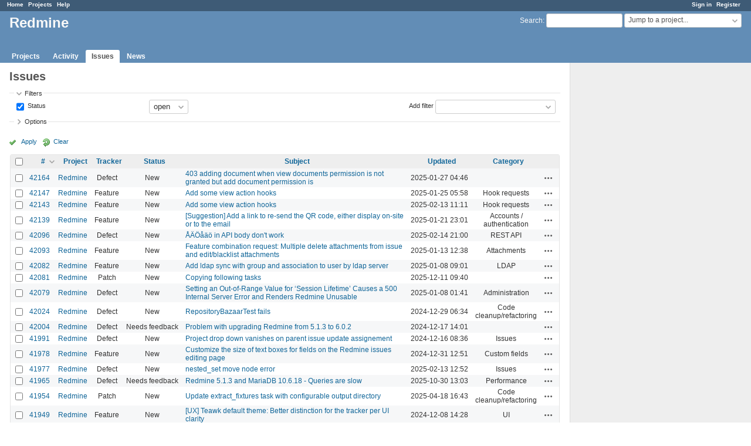

--- FILE ---
content_type: text/html; charset=utf-8
request_url: https://www.redmine.org/issues?page=6&per_page=50&sort=id%3Adesc%2Cupdated_on%2Ccategory
body_size: 8390
content:
<!DOCTYPE html>
<html lang="en">
<head>
<meta charset="utf-8" />
<meta http-equiv="X-UA-Compatible" content="IE=edge"/>
<title>Issues - Redmine</title>
<meta name="viewport" content="width=device-width, initial-scale=1">
<meta name="description" content="Redmine" />
<meta name="keywords" content="issue,bug,tracker" />
<meta name="csrf-param" content="authenticity_token" />
<meta name="csrf-token" content="MkWzTA+hHWSHfYpVFJECsE2TxolG604IIC8MvHuIP4svyPVZf48oVATyh5Yez0eTZS3SNLFq1ryolASmADl0Ng==" />
<link rel='shortcut icon' href='/favicon.ico?1679302129' />
<link rel="stylesheet" media="all" href="/stylesheets/jquery/jquery-ui-1.13.2.css?1679302129" />
<link rel="stylesheet" media="all" href="/stylesheets/tribute-5.1.3.css?1679302129" />
<link rel="stylesheet" media="all" href="/stylesheets/application.css?1679302129" />
<link rel="stylesheet" media="all" href="/stylesheets/responsive.css?1679302129" />

<script src="/javascripts/jquery-3.6.1-ui-1.13.2-ujs-5.2.8.1.js?1679302129"></script>
<script src="/javascripts/jquery-migrate-3.3.2.min.js?1679302129"></script>
<script src="/javascripts/tribute-5.1.3.min.js?1679302129"></script>
<script src="/javascripts/tablesort-5.2.1.min.js?1679302129"></script>
<script src="/javascripts/tablesort-5.2.1.number.min.js?1679302129"></script>
<script src="/javascripts/application.js?1679302129"></script>
<script src="/javascripts/responsive.js?1679302129"></script>
<script>
//<![CDATA[
$(window).on('load', function(){ warnLeavingUnsaved('The current page contains unsaved text that will be lost if you leave this page.'); });
//]]>
</script>

<script>
//<![CDATA[
rm = window.rm || {};rm.AutoComplete = rm.AutoComplete || {};rm.AutoComplete.dataSources = '{"issues":"/issues/auto_complete?q=","wiki_pages":"/wiki_pages/auto_complete?q="}';
//]]>
</script>

<!-- page specific tags -->
<script>
//<![CDATA[
var datepickerOptions={dateFormat: 'yy-mm-dd', firstDay: 0, showOn: 'button', buttonImageOnly: true, buttonImage: '/images/calendar.png?1679302129', showButtonPanel: true, showWeek: true, showOtherMonths: true, selectOtherMonths: true, changeMonth: true, changeYear: true, beforeShow: beforeShowDatePicker};
//]]>
</script>    <link rel="alternate" type="application/atom+xml" title="Issues" href="https://www.redmine.org/issues.atom" />
    <link rel="alternate" type="application/atom+xml" title="Details of all changes" href="https://www.redmine.org/issues/changes.atom" />
<script src="/javascripts/context_menu.js?1679302129"></script><link rel="stylesheet" media="screen" href="/stylesheets/context_menu.css?1679302129" /></head>
<body class="has-main-menu controller-issues action-index avatars-on">

<div id="wrapper">

<div class="flyout-menu js-flyout-menu">

        <div class="flyout-menu__search">
            <form action="/search" accept-charset="UTF-8" name="form-f2b1545c" method="get"><input name="utf8" type="hidden" value="&#x2713;" />
            <input type="hidden" name="issues" value="1" />
            <label class="search-magnifier search-magnifier--flyout" for="flyout-search">&#9906;</label>
            <input type="text" name="q" id="flyout-search" class="small js-search-input" placeholder="Search" />
</form>        </div>


        <h3>Project</h3>
        <span class="js-project-menu"></span>

    <h3>General</h3>
    <span class="js-general-menu"></span>

    <span class="js-sidebar flyout-menu__sidebar"></span>

    <h3>Profile</h3>
    <span class="js-profile-menu"></span>

</div>

<div id="wrapper2">
<div id="wrapper3">
<div id="top-menu">
    <div id="account">
        <ul><li><a class="login" href="/login">Sign in</a></li><li><a class="register" href="/account/register">Register</a></li></ul>    </div>
    
    <ul><li><a class="home" href="/">Home</a></li><li><a class="projects" href="/projects">Projects</a></li><li><a class="help" href="https://www.redmine.org/guide">Help</a></li></ul></div>

<div id="header">

    <a href="#" class="mobile-toggle-button js-flyout-menu-toggle-button"></a>

    <div id="quick-search">
        <form action="/search" accept-charset="UTF-8" name="form-47fad3e2" method="get"><input name="utf8" type="hidden" value="&#x2713;" />
        <input type="hidden" name="scope" />
        <input type="hidden" name="issues" value="1" />
        <label for='q'>
          <a accesskey="4" href="/search">Search</a>:
        </label>
        <input type="text" name="q" id="q" size="20" class="small" accesskey="f" data-auto-complete="true" />
</form>        <div id="project-jump" class="drdn"><span class="drdn-trigger">Jump to a project...</span><div class="drdn-content"><div class="quick-search"><input type="text" name="q" id="projects-quick-search" value="" class="autocomplete" data-automcomplete-url="/projects/autocomplete.js?jump=issues" autocomplete="off" /></div><div class="drdn-items projects selection"></div><div class="drdn-items all-projects selection"><a class="selected" href="/projects?jump=issues">All Projects</a></div></div></div>
    </div>

    <h1>Redmine</h1>

    <div id="main-menu" class="tabs">
        <ul><li><a class="projects" href="/projects">Projects</a></li><li><a class="activity" href="/activity">Activity</a></li><li><a class="issues selected" href="/issues">Issues</a></li><li><a class="news" href="/news">News</a></li></ul>
        <div class="tabs-buttons" style="display:none;">
            <button class="tab-left" onclick="moveTabLeft(this); return false;"></button>
            <button class="tab-right" onclick="moveTabRight(this); return false;"></button>
        </div>
    </div>
</div>

<div id="main" class="">
    <div id="sidebar">
        
		<br />
		<script type="text/javascript"><!--
		google_ad_client = "pub-0447284344517370";
		google_alternate_color = "FFFFFF";
		google_ad_width = 160;
		google_ad_height = 600;
		google_ad_format = "160x600_as";
		google_ad_type = "text_image";
		google_ad_channel = "";
		google_color_border = "EEEEEE";
		google_color_bg = "FFFFFF";
		google_color_link = "484848";
		google_color_text = "484848";
		google_color_url = "2A5685";
		//-->
		</script>
		<script type="text/javascript"
		  src="//pagead2.googlesyndication.com/pagead/show_ads.js">
		</script>
                <br />

        
    </div>

    <div id="content">
        
        <div class="contextual">
  </div>

<h2>Issues</h2>

<form id="query_form" action="/issues" accept-charset="UTF-8" name="query_form-000ef0be" method="get"><input name="utf8" type="hidden" value="&#x2713;" />
  <input type="hidden" name="set_filter" id="set_filter" value="1" />
<input type="hidden" name="type" id="query_type" value="IssueQuery" disabled="disabled" />
<input type="hidden" name="sort" value="id:desc,updated_on,category" />

<div id="query_form_with_buttons" class="hide-when-print">
<div id="query_form_content">
  <fieldset id="filters" class="collapsible ">
    <legend onclick="toggleFieldset(this);" class="icon icon-expended">Filters</legend>
    <div style="">
      <script>
//<![CDATA[

var operatorLabels = {"=":"is","!":"is not","o":"open","c":"closed","!*":"none","*":"any","\u003e=":"\u003e=","\u003c=":"\u003c=","\u003e\u003c":"between","\u003ct+":"in less than","\u003et+":"in more than","\u003e\u003ct+":"in the next","t+":"in","nd":"tomorrow","t":"today","ld":"yesterday","nw":"next week","w":"this week","lw":"last week","l2w":"last 2 weeks","nm":"next month","m":"this month","lm":"last month","y":"this year","\u003et-":"less than days ago","\u003ct-":"more than days ago","\u003e\u003ct-":"in the past","t-":"days ago","~":"contains","!~":"doesn't contain","^":"starts with","$":"ends with","=p":"any issues in project","=!p":"any issues not in project","!p":"no issues in project","*o":"any open issues","!o":"no open issues"};
var operatorByType = {"list":["=","!"],"list_status":["o","=","!","c","*"],"list_optional":["=","!","!*","*"],"list_subprojects":["*","!*","=","!"],"date":["=","\u003e=","\u003c=","\u003e\u003c","\u003ct+","\u003et+","\u003e\u003ct+","t+","nd","t","ld","nw","w","lw","l2w","nm","m","lm","y","\u003et-","\u003ct-","\u003e\u003ct-","t-","!*","*"],"date_past":["=","\u003e=","\u003c=","\u003e\u003c","\u003et-","\u003ct-","\u003e\u003ct-","t-","t","ld","w","lw","l2w","m","lm","y","!*","*"],"string":["~","=","!~","!","^","$","!*","*"],"text":["~","!~","^","$","!*","*"],"integer":["=","\u003e=","\u003c=","\u003e\u003c","!*","*"],"float":["=","\u003e=","\u003c=","\u003e\u003c","!*","*"],"relation":["=","!","=p","=!p","!p","*o","!o","!*","*"],"tree":["=","~","!*","*"]};
var availableFilters = {"status_id":{"type":"list_status","name":"Status","remote":true,"values":[["New","1"],["Needs feedback","10"],["Confirmed","9"],["Resolved","3"],["Closed","5"],["Reopened","8"]]},"project_id":{"type":"list","name":"Project","remote":true},"tracker_id":{"type":"list","name":"Tracker","values":[["Defect","1"],["Feature","2"],["Patch","3"]]},"priority_id":{"type":"list","name":"Priority","values":[["Low","3"],["Normal","4"],["High","5"],["Urgent","6"]]},"author_id":{"type":"list","name":"Author","remote":true},"assigned_to_id":{"type":"list_optional","name":"Assignee","remote":true},"member_of_group":{"type":"list_optional","name":"Assignee's group","remote":true},"assigned_to_role":{"type":"list_optional","name":"Assignee's role","remote":true},"fixed_version_id":{"type":"list_optional","name":"Target version","remote":true},"fixed_version.due_date":{"type":"date","name":"Target version's Due date","values":null},"fixed_version.status":{"type":"list","name":"Target version's Status","values":[["open","open"],["locked","locked"],["closed","closed"]]},"subject":{"type":"text","name":"Subject","values":null},"description":{"type":"text","name":"Description","values":null},"created_on":{"type":"date_past","name":"Created","values":null},"updated_on":{"type":"date_past","name":"Updated","values":null},"closed_on":{"type":"date_past","name":"Closed","values":null},"start_date":{"type":"date","name":"Start date","values":null},"due_date":{"type":"date","name":"Due date","values":null},"estimated_hours":{"type":"float","name":"Estimated time","values":null},"done_ratio":{"type":"integer","name":"% Done","values":null},"attachment":{"type":"text","name":"File","values":null},"updated_by":{"type":"list","name":"Updated by","remote":true},"last_updated_by":{"type":"list","name":"Last updated by","remote":true},"project.status":{"type":"list","name":"Project's Status","remote":true},"cf_2":{"type":"list_optional","name":"Resolution","remote":true},"cf_4":{"type":"list_optional","name":"Affected version","remote":true},"cf_4.due_date":{"type":"date","name":"Affected version's Due date","values":null},"cf_4.status":{"type":"list","name":"Affected version's Status","values":[["open","open"],["locked","locked"],["closed","closed"]]},"relates":{"type":"relation","name":"Related to","remote":true},"duplicates":{"type":"relation","name":"Is duplicate of","remote":true},"duplicated":{"type":"relation","name":"Has duplicate","remote":true},"blocks":{"type":"relation","name":"Blocks","remote":true},"blocked":{"type":"relation","name":"Blocked by","remote":true},"precedes":{"type":"relation","name":"Precedes","remote":true},"follows":{"type":"relation","name":"Follows","remote":true},"copied_to":{"type":"relation","name":"Copied to","remote":true},"copied_from":{"type":"relation","name":"Copied from","remote":true},"parent_id":{"type":"tree","name":"Parent task","values":null},"child_id":{"type":"tree","name":"Subtasks","values":null},"issue_id":{"type":"integer","name":"Issue","values":null}};
var labelDayPlural = "days";

var filtersUrl = "\/queries\/filter?type=IssueQuery";

$(document).ready(function(){
  initFilters();
  addFilter("status_id", "o", [""]);
});

//]]>
</script>
<table id="filters-table">
</table>

<div class="add-filter">
<label for="add_filter_select">Add filter</label>
<select id="add_filter_select"><option value="">&nbsp;</option>
<option value="status_id">Status</option>
<option value="project_id">Project</option>
<option value="tracker_id">Tracker</option>
<option value="priority_id">Priority</option>
<option value="author_id">Author</option>
<option value="assigned_to_id">Assignee</option>
<option value="fixed_version_id">Target version</option>
<option value="subject">Subject</option>
<option value="description">Description</option>
<option value="done_ratio">% Done</option>
<option value="attachment">File</option>
<option value="updated_by">Updated by</option>
<option value="last_updated_by">Last updated by</option>
<option value="cf_2">Resolution</option>
<option value="cf_4">Affected version</option>
<option value="issue_id">Issue</option><optgroup label="Assignee"><option value="member_of_group">Assignee&#39;s group</option>
<option value="assigned_to_role">Assignee&#39;s role</option></optgroup><optgroup label="Target version"><option value="fixed_version.due_date">Target version&#39;s Due date</option>
<option value="fixed_version.status">Target version&#39;s Status</option></optgroup><optgroup label="Date"><option value="created_on">Created</option>
<option value="updated_on">Updated</option>
<option value="closed_on">Closed</option>
<option value="start_date">Start date</option>
<option value="due_date">Due date</option></optgroup><optgroup label="Time tracking"><option value="estimated_hours">Estimated time</option></optgroup><optgroup label="Project"><option value="project.status">Project&#39;s Status</option></optgroup><optgroup label="Affected version"><option value="cf_4.due_date">Affected version&#39;s Due date</option>
<option value="cf_4.status">Affected version&#39;s Status</option></optgroup><optgroup label="Relations"><option value="relates">Related to</option>
<option value="duplicates">Is duplicate of</option>
<option value="duplicated">Has duplicate</option>
<option value="blocks">Blocks</option>
<option value="blocked">Blocked by</option>
<option value="precedes">Precedes</option>
<option value="follows">Follows</option>
<option value="copied_to">Copied to</option>
<option value="copied_from">Copied from</option>
<option value="parent_id">Parent task</option>
<option value="child_id">Subtasks</option></optgroup></select>
</div>

<input type="hidden" name="f[]" id="f_" value="" />

    </div>
  </fieldset>

    <fieldset id="options" class="collapsible collapsed">
      <legend onclick="toggleFieldset(this);" class="icon icon-collapsed">Options</legend>
        <div class="hidden">
          <table id="list-definition" class="">
            <tr>
              <td class="field">Columns</td>
              <td>
<span class="query-columns">
  <span>
      <label for="available_c">Available Columns</label>
      <select name="available_columns[]" id="available_c" multiple="multiple" size="10" ondblclick="moveOptions(this.form.available_c, this.form.selected_c);"><option value="parent">Parent task</option>
<option value="parent.subject">Parent task subject</option>
<option value="priority">Priority</option>
<option value="author">Author</option>
<option value="assigned_to">Assignee</option>
<option value="fixed_version">Target version</option>
<option value="start_date">Start date</option>
<option value="due_date">Due date</option>
<option value="estimated_hours">Estimated time</option>
<option value="total_estimated_hours">Total estimated time</option>
<option value="done_ratio">% Done</option>
<option value="created_on">Created</option>
<option value="closed_on">Closed</option>
<option value="last_updated_by">Last updated by</option>
<option value="relations">Related issues</option>
<option value="attachments">Files</option>
<option value="cf_1">Affected version (unused)</option>
<option value="cf_2">Resolution</option>
<option value="cf_4">Affected version</option></select>
  </span>
  <span class="buttons">
      <input type="button" value="&#8594;" class="move-right"
       onclick="moveOptions(this.form.available_c, this.form.selected_c);" />
      <input type="button" value="&#8592;" class="move-left"
       onclick="moveOptions(this.form.selected_c, this.form.available_c);" />
  </span>
  <span>
      <label for="selected_c">Selected Columns</label>
      <select name="c[]" id="selected_c" multiple="multiple" size="10" ondblclick="moveOptions(this.form.selected_c, this.form.available_c);"><option value="project">Project</option>
<option value="tracker">Tracker</option>
<option value="status">Status</option>
<option value="subject">Subject</option>
<option value="updated_on">Updated</option>
<option value="category">Category</option></select>
  </span>
  <span class="buttons">
      <input type="button" value="&#8648;" onclick="moveOptionTop(this.form.selected_c);" />
      <input type="button" value="&#8593;" onclick="moveOptionUp(this.form.selected_c);" />
      <input type="button" value="&#8595;" onclick="moveOptionDown(this.form.selected_c);" />
      <input type="button" value="&#8650;" onclick="moveOptionBottom(this.form.selected_c);" />
  </span>
</span>

<script>
//<![CDATA[

$(document).ready(function(){
  $('.query-columns').closest('form').submit(function(){
    $('#selected_c option:not(:disabled)').prop('selected', true);
  });
});

//]]>
</script></td>
            </tr>
            <tr>
              <td class="field"><label for='group_by'>Group results by</label></td>
              <td><select name="group_by" id="group_by"><option value="">&nbsp;</option>
<option value="project">Project</option>
<option value="tracker">Tracker</option>
<option value="status">Status</option>
<option value="priority">Priority</option>
<option value="author">Author</option>
<option value="assigned_to">Assignee</option>
<option value="updated_on">Updated</option>
<option value="category">Category</option>
<option value="fixed_version">Target version</option>
<option value="start_date">Start date</option>
<option value="due_date">Due date</option>
<option value="done_ratio">% Done</option>
<option value="created_on">Created</option>
<option value="closed_on">Closed</option>
<option value="cf_1">Affected version (unused)</option>
<option value="cf_2">Resolution</option>
<option value="cf_4">Affected version</option></select></td>
            </tr>
            <tr>
              <td class="field">Show</td>
              <td><label class="inline"><input type="checkbox" name="c[]" value="description" /> Description</label><label class="inline"><input type="checkbox" name="c[]" value="last_notes" /> Last notes</label></td>
            </tr>
            <tr>
              <td>Totals</td>
              <td><label class="inline"><input type="checkbox" name="t[]" value="estimated_hours" /> Estimated time</label><input type="hidden" name="t[]" id="t_" value="" /></td>
            </tr>
        </table>
      </div>
    </fieldset>
</div>

<p class="buttons">
  <a href="#" onclick="$(&quot;#query_form&quot;).submit(); return false;" class="icon icon-checked">Apply</a>
  <a class="icon icon-reload" href="/issues?set_filter=1&amp;sort=">Clear</a>
</p>
</div>



<script>
//<![CDATA[

$(function ($) {
  $('input[name=display_type]').change(function (e) {
    if ($("#display_type_list").is(':checked')) {
      $('table#list-definition').show();
    } else {
      $('table#list-definition').hide();
    }

  })
});


//]]>
</script>
</form>


<form data-cm-url="/issues/context_menu" action="/issues" accept-charset="UTF-8" name="form-0067e4fb" method="post"><input name="utf8" type="hidden" value="&#x2713;" /><input type="hidden" name="authenticity_token" value="ivFck7IGMP7gYMJrJmk3jVJ4KuGdVbK5LEetkW1EIvyXfBqGwigFzmPvz6gsN3KuesY+XGrUKg2k/KWLFvVpQQ==" /><input type="hidden" name="back_url" value="/issues?page=6&amp;per_page=50&amp;sort=id%3Adesc%2Cupdated_on%2Ccategory" />
<input type="hidden" name="c[]" value="id" /><input type="hidden" name="c[]" value="project" /><input type="hidden" name="c[]" value="tracker" /><input type="hidden" name="c[]" value="status" /><input type="hidden" name="c[]" value="subject" /><input type="hidden" name="c[]" value="updated_on" /><input type="hidden" name="c[]" value="category" />
<div class="autoscroll">
<table class="list issues odd-even sort-by-id sort-desc">
  <thead>
    <tr>
      <th class="checkbox hide-when-print">
        <input type="checkbox" name="check_all" id="check_all" value="" class="toggle-selection" title="Check all/Uncheck all" />
      </th>
        <th class="id"><a title="Sort by &quot;#&quot;" class="sort desc icon icon-sorted-asc" href="/issues?page=6&amp;per_page=50&amp;sort=id%2Cupdated_on%2Ccategory">#</a></th>
        <th class="project"><a title="Sort by &quot;Project&quot;" href="/issues?page=6&amp;per_page=50&amp;sort=project%2Cid%3Adesc%2Cupdated_on">Project</a></th>
        <th class="tracker"><a title="Sort by &quot;Tracker&quot;" href="/issues?page=6&amp;per_page=50&amp;sort=tracker%2Cid%3Adesc%2Cupdated_on">Tracker</a></th>
        <th class="status"><a title="Sort by &quot;Status&quot;" href="/issues?page=6&amp;per_page=50&amp;sort=status%2Cid%3Adesc%2Cupdated_on">Status</a></th>
        <th class="subject"><a title="Sort by &quot;Subject&quot;" href="/issues?page=6&amp;per_page=50&amp;sort=subject%2Cid%3Adesc%2Cupdated_on">Subject</a></th>
        <th class="updated_on"><a title="Sort by &quot;Updated&quot;" href="/issues?page=6&amp;per_page=50&amp;sort=updated_on%3Adesc%2Cid%3Adesc%2Ccategory">Updated</a></th>
        <th class="category"><a title="Sort by &quot;Category&quot;" href="/issues?page=6&amp;per_page=50&amp;sort=category%2Cid%3Adesc%2Cupdated_on">Category</a></th>
      <th class="buttons"></th>
    </tr>
  </thead>
  <tbody>
  <tr id="issue-42164" class="hascontextmenu odd issue tracker-1 status-1 priority-4 priority-default ">
    <td class="checkbox hide-when-print"><input type="checkbox" name="ids[]" value="42164" /></td>
    <td class="id"><a href="/issues/42164">42164</a></td>
    <td class="project"><a href="/projects/redmine">Redmine</a></td>
    <td class="tracker">Defect</td>
    <td class="status">New</td>
    <td class="subject"><a href="/issues/42164"> 403  adding document when view documents permission is not granted but add document permission is</a></td>
    <td class="updated_on">2025-01-27 04:46</td>
    <td class="category"></td>
    <td class="buttons"><a title="Actions" class="icon-only icon-actions js-contextmenu" href="#">Actions</a></td>
  </tr>
  <tr id="issue-42147" class="hascontextmenu even issue tracker-2 status-1 priority-4 priority-default ">
    <td class="checkbox hide-when-print"><input type="checkbox" name="ids[]" value="42147" /></td>
    <td class="id"><a href="/issues/42147">42147</a></td>
    <td class="project"><a href="/projects/redmine">Redmine</a></td>
    <td class="tracker">Feature</td>
    <td class="status">New</td>
    <td class="subject"><a href="/issues/42147">Add some view action hooks</a></td>
    <td class="updated_on">2025-01-25 05:58</td>
    <td class="category">Hook requests</td>
    <td class="buttons"><a title="Actions" class="icon-only icon-actions js-contextmenu" href="#">Actions</a></td>
  </tr>
  <tr id="issue-42143" class="hascontextmenu odd issue tracker-2 status-1 priority-4 priority-default ">
    <td class="checkbox hide-when-print"><input type="checkbox" name="ids[]" value="42143" /></td>
    <td class="id"><a href="/issues/42143">42143</a></td>
    <td class="project"><a href="/projects/redmine">Redmine</a></td>
    <td class="tracker">Feature</td>
    <td class="status">New</td>
    <td class="subject"><a href="/issues/42143">Add some view action hooks</a></td>
    <td class="updated_on">2025-02-13 11:11</td>
    <td class="category">Hook requests</td>
    <td class="buttons"><a title="Actions" class="icon-only icon-actions js-contextmenu" href="#">Actions</a></td>
  </tr>
  <tr id="issue-42139" class="hascontextmenu even issue tracker-2 status-1 priority-4 priority-default ">
    <td class="checkbox hide-when-print"><input type="checkbox" name="ids[]" value="42139" /></td>
    <td class="id"><a href="/issues/42139">42139</a></td>
    <td class="project"><a href="/projects/redmine">Redmine</a></td>
    <td class="tracker">Feature</td>
    <td class="status">New</td>
    <td class="subject"><a href="/issues/42139">[Suggestion] Add a link to re-send the QR code, either display on-site or to the email</a></td>
    <td class="updated_on">2025-01-21 23:01</td>
    <td class="category">Accounts / authentication</td>
    <td class="buttons"><a title="Actions" class="icon-only icon-actions js-contextmenu" href="#">Actions</a></td>
  </tr>
  <tr id="issue-42096" class="hascontextmenu odd issue tracker-1 status-1 priority-4 priority-default ">
    <td class="checkbox hide-when-print"><input type="checkbox" name="ids[]" value="42096" /></td>
    <td class="id"><a href="/issues/42096">42096</a></td>
    <td class="project"><a href="/projects/redmine">Redmine</a></td>
    <td class="tracker">Defect</td>
    <td class="status">New</td>
    <td class="subject"><a href="/issues/42096">ÅÄÖåäö in API body don&#39;t work</a></td>
    <td class="updated_on">2025-02-14 21:00</td>
    <td class="category">REST API</td>
    <td class="buttons"><a title="Actions" class="icon-only icon-actions js-contextmenu" href="#">Actions</a></td>
  </tr>
  <tr id="issue-42093" class="hascontextmenu even issue tracker-2 status-1 priority-4 priority-default ">
    <td class="checkbox hide-when-print"><input type="checkbox" name="ids[]" value="42093" /></td>
    <td class="id"><a href="/issues/42093">42093</a></td>
    <td class="project"><a href="/projects/redmine">Redmine</a></td>
    <td class="tracker">Feature</td>
    <td class="status">New</td>
    <td class="subject"><a href="/issues/42093">Feature combination request: Multiple delete attachments from issue and edit/blacklist attachments </a></td>
    <td class="updated_on">2025-01-13 12:38</td>
    <td class="category">Attachments</td>
    <td class="buttons"><a title="Actions" class="icon-only icon-actions js-contextmenu" href="#">Actions</a></td>
  </tr>
  <tr id="issue-42082" class="hascontextmenu odd issue tracker-2 status-1 priority-4 priority-default ">
    <td class="checkbox hide-when-print"><input type="checkbox" name="ids[]" value="42082" /></td>
    <td class="id"><a href="/issues/42082">42082</a></td>
    <td class="project"><a href="/projects/redmine">Redmine</a></td>
    <td class="tracker">Feature</td>
    <td class="status">New</td>
    <td class="subject"><a href="/issues/42082">Add ldap sync with group and association to user by ldap server</a></td>
    <td class="updated_on">2025-01-08 09:01</td>
    <td class="category">LDAP</td>
    <td class="buttons"><a title="Actions" class="icon-only icon-actions js-contextmenu" href="#">Actions</a></td>
  </tr>
  <tr id="issue-42081" class="hascontextmenu even issue tracker-3 status-1 priority-4 priority-default ">
    <td class="checkbox hide-when-print"><input type="checkbox" name="ids[]" value="42081" /></td>
    <td class="id"><a href="/issues/42081">42081</a></td>
    <td class="project"><a href="/projects/redmine">Redmine</a></td>
    <td class="tracker">Patch</td>
    <td class="status">New</td>
    <td class="subject"><a href="/issues/42081">Copying following tasks</a></td>
    <td class="updated_on">2025-12-11 09:40</td>
    <td class="category"></td>
    <td class="buttons"><a title="Actions" class="icon-only icon-actions js-contextmenu" href="#">Actions</a></td>
  </tr>
  <tr id="issue-42079" class="hascontextmenu odd issue tracker-1 status-1 priority-4 priority-default ">
    <td class="checkbox hide-when-print"><input type="checkbox" name="ids[]" value="42079" /></td>
    <td class="id"><a href="/issues/42079">42079</a></td>
    <td class="project"><a href="/projects/redmine">Redmine</a></td>
    <td class="tracker">Defect</td>
    <td class="status">New</td>
    <td class="subject"><a href="/issues/42079">Setting an Out-of-Range Value for ‘Session Lifetime’ Causes a 500 Internal Server Error and Renders Redmine Unusable</a></td>
    <td class="updated_on">2025-01-08 01:41</td>
    <td class="category">Administration</td>
    <td class="buttons"><a title="Actions" class="icon-only icon-actions js-contextmenu" href="#">Actions</a></td>
  </tr>
  <tr id="issue-42024" class="hascontextmenu even issue tracker-1 status-1 priority-4 priority-default ">
    <td class="checkbox hide-when-print"><input type="checkbox" name="ids[]" value="42024" /></td>
    <td class="id"><a href="/issues/42024">42024</a></td>
    <td class="project"><a href="/projects/redmine">Redmine</a></td>
    <td class="tracker">Defect</td>
    <td class="status">New</td>
    <td class="subject"><a href="/issues/42024">RepositoryBazaarTest fails</a></td>
    <td class="updated_on">2024-12-29 06:34</td>
    <td class="category">Code cleanup/refactoring</td>
    <td class="buttons"><a title="Actions" class="icon-only icon-actions js-contextmenu" href="#">Actions</a></td>
  </tr>
  <tr id="issue-42004" class="hascontextmenu odd issue tracker-1 status-10 priority-4 priority-default ">
    <td class="checkbox hide-when-print"><input type="checkbox" name="ids[]" value="42004" /></td>
    <td class="id"><a href="/issues/42004">42004</a></td>
    <td class="project"><a href="/projects/redmine">Redmine</a></td>
    <td class="tracker">Defect</td>
    <td class="status">Needs feedback</td>
    <td class="subject"><a href="/issues/42004">Problem with upgrading Redmine from 5.1.3 to 6.0.2</a></td>
    <td class="updated_on">2024-12-17 14:01</td>
    <td class="category"></td>
    <td class="buttons"><a title="Actions" class="icon-only icon-actions js-contextmenu" href="#">Actions</a></td>
  </tr>
  <tr id="issue-41991" class="hascontextmenu even issue tracker-1 status-1 priority-4 priority-default ">
    <td class="checkbox hide-when-print"><input type="checkbox" name="ids[]" value="41991" /></td>
    <td class="id"><a href="/issues/41991">41991</a></td>
    <td class="project"><a href="/projects/redmine">Redmine</a></td>
    <td class="tracker">Defect</td>
    <td class="status">New</td>
    <td class="subject"><a href="/issues/41991">Project drop down vanishes on parent issue update assignement</a></td>
    <td class="updated_on">2024-12-16 08:36</td>
    <td class="category">Issues</td>
    <td class="buttons"><a title="Actions" class="icon-only icon-actions js-contextmenu" href="#">Actions</a></td>
  </tr>
  <tr id="issue-41978" class="hascontextmenu odd issue tracker-2 status-1 priority-4 priority-default ">
    <td class="checkbox hide-when-print"><input type="checkbox" name="ids[]" value="41978" /></td>
    <td class="id"><a href="/issues/41978">41978</a></td>
    <td class="project"><a href="/projects/redmine">Redmine</a></td>
    <td class="tracker">Feature</td>
    <td class="status">New</td>
    <td class="subject"><a href="/issues/41978">Customize the size of text boxes for fields on the Redmine issues editing page</a></td>
    <td class="updated_on">2024-12-31 12:51</td>
    <td class="category">Custom fields</td>
    <td class="buttons"><a title="Actions" class="icon-only icon-actions js-contextmenu" href="#">Actions</a></td>
  </tr>
  <tr id="issue-41977" class="hascontextmenu even issue tracker-1 status-1 priority-4 priority-default ">
    <td class="checkbox hide-when-print"><input type="checkbox" name="ids[]" value="41977" /></td>
    <td class="id"><a href="/issues/41977">41977</a></td>
    <td class="project"><a href="/projects/redmine">Redmine</a></td>
    <td class="tracker">Defect</td>
    <td class="status">New</td>
    <td class="subject"><a href="/issues/41977">nested_set move node error</a></td>
    <td class="updated_on">2025-02-13 12:52</td>
    <td class="category">Issues</td>
    <td class="buttons"><a title="Actions" class="icon-only icon-actions js-contextmenu" href="#">Actions</a></td>
  </tr>
  <tr id="issue-41965" class="hascontextmenu odd issue tracker-1 status-10 priority-4 priority-default ">
    <td class="checkbox hide-when-print"><input type="checkbox" name="ids[]" value="41965" /></td>
    <td class="id"><a href="/issues/41965">41965</a></td>
    <td class="project"><a href="/projects/redmine">Redmine</a></td>
    <td class="tracker">Defect</td>
    <td class="status">Needs feedback</td>
    <td class="subject"><a href="/issues/41965">Redmine 5.1.3 and MariaDB 10.6.18 - Queries are slow</a></td>
    <td class="updated_on">2025-10-30 13:03</td>
    <td class="category">Performance</td>
    <td class="buttons"><a title="Actions" class="icon-only icon-actions js-contextmenu" href="#">Actions</a></td>
  </tr>
  <tr id="issue-41954" class="hascontextmenu even issue tracker-3 status-1 priority-4 priority-default ">
    <td class="checkbox hide-when-print"><input type="checkbox" name="ids[]" value="41954" /></td>
    <td class="id"><a href="/issues/41954">41954</a></td>
    <td class="project"><a href="/projects/redmine">Redmine</a></td>
    <td class="tracker">Patch</td>
    <td class="status">New</td>
    <td class="subject"><a href="/issues/41954">Update extract_fixtures task with configurable output directory</a></td>
    <td class="updated_on">2025-04-18 16:43</td>
    <td class="category">Code cleanup/refactoring</td>
    <td class="buttons"><a title="Actions" class="icon-only icon-actions js-contextmenu" href="#">Actions</a></td>
  </tr>
  <tr id="issue-41949" class="hascontextmenu odd issue tracker-2 status-1 priority-4 priority-default ">
    <td class="checkbox hide-when-print"><input type="checkbox" name="ids[]" value="41949" /></td>
    <td class="id"><a href="/issues/41949">41949</a></td>
    <td class="project"><a href="/projects/redmine">Redmine</a></td>
    <td class="tracker">Feature</td>
    <td class="status">New</td>
    <td class="subject"><a href="/issues/41949">[UX] Teawk default theme: Better distinction for the tracker per UI clarity</a></td>
    <td class="updated_on">2024-12-08 14:28</td>
    <td class="category">UI</td>
    <td class="buttons"><a title="Actions" class="icon-only icon-actions js-contextmenu" href="#">Actions</a></td>
  </tr>
  <tr id="issue-41941" class="hascontextmenu even issue tracker-3 status-10 priority-4 priority-default ">
    <td class="checkbox hide-when-print"><input type="checkbox" name="ids[]" value="41941" /></td>
    <td class="id"><a href="/issues/41941">41941</a></td>
    <td class="project"><a href="/projects/redmine">Redmine</a></td>
    <td class="tracker">Patch</td>
    <td class="status">Needs feedback</td>
    <td class="subject"><a href="/issues/41941">Add support for tel: protocol to custom fields</a></td>
    <td class="updated_on">2025-01-28 12:47</td>
    <td class="category">Custom fields</td>
    <td class="buttons"><a title="Actions" class="icon-only icon-actions js-contextmenu" href="#">Actions</a></td>
  </tr>
  <tr id="issue-41932" class="hascontextmenu odd issue tracker-1 status-1 priority-4 priority-default ">
    <td class="checkbox hide-when-print"><input type="checkbox" name="ids[]" value="41932" /></td>
    <td class="id"><a href="/issues/41932">41932</a></td>
    <td class="project"><a href="/projects/redmine">Redmine</a></td>
    <td class="tracker">Defect</td>
    <td class="status">New</td>
    <td class="subject"><a href="/issues/41932">Windows installation</a></td>
    <td class="updated_on">2024-12-03 21:30</td>
    <td class="category">Issues</td>
    <td class="buttons"><a title="Actions" class="icon-only icon-actions js-contextmenu" href="#">Actions</a></td>
  </tr>
  <tr id="issue-41929" class="hascontextmenu even issue tracker-1 status-1 priority-4 priority-default ">
    <td class="checkbox hide-when-print"><input type="checkbox" name="ids[]" value="41929" /></td>
    <td class="id"><a href="/issues/41929">41929</a></td>
    <td class="project"><a href="/projects/redmine">Redmine</a></td>
    <td class="tracker">Defect</td>
    <td class="status">New</td>
    <td class="subject"><a href="/issues/41929">Auth error when setting up Outlook mail reception</a></td>
    <td class="updated_on">2025-02-15 09:12</td>
    <td class="category">Email receiving</td>
    <td class="buttons"><a title="Actions" class="icon-only icon-actions js-contextmenu" href="#">Actions</a></td>
  </tr>
  <tr id="issue-41919" class="hascontextmenu odd issue tracker-3 status-1 priority-4 priority-default ">
    <td class="checkbox hide-when-print"><input type="checkbox" name="ids[]" value="41919" /></td>
    <td class="id"><a href="/issues/41919">41919</a></td>
    <td class="project"><a href="/projects/redmine">Redmine</a></td>
    <td class="tracker">Patch</td>
    <td class="status">New</td>
    <td class="subject"><a href="/issues/41919">Add width and height to img src</a></td>
    <td class="updated_on">2025-02-15 09:09</td>
    <td class="category">UI</td>
    <td class="buttons"><a title="Actions" class="icon-only icon-actions js-contextmenu" href="#">Actions</a></td>
  </tr>
  <tr id="issue-41913" class="hascontextmenu even issue tracker-2 status-1 priority-4 priority-default ">
    <td class="checkbox hide-when-print"><input type="checkbox" name="ids[]" value="41913" /></td>
    <td class="id"><a href="/issues/41913">41913</a></td>
    <td class="project"><a href="/projects/redmine">Redmine</a></td>
    <td class="tracker">Feature</td>
    <td class="status">New</td>
    <td class="subject"><a href="/issues/41913">Additional non-PayPal donation methods</a></td>
    <td class="updated_on">2024-12-01 06:01</td>
    <td class="category">Website (redmine.org)</td>
    <td class="buttons"><a title="Actions" class="icon-only icon-actions js-contextmenu" href="#">Actions</a></td>
  </tr>
  <tr id="issue-41885" class="hascontextmenu odd issue tracker-2 status-1 priority-4 priority-default ">
    <td class="checkbox hide-when-print"><input type="checkbox" name="ids[]" value="41885" /></td>
    <td class="id"><a href="/issues/41885">41885</a></td>
    <td class="project"><a href="/projects/redmine">Redmine</a></td>
    <td class="tracker">Feature</td>
    <td class="status">New</td>
    <td class="subject"><a href="/issues/41885">Settings, Time Tracking / Add &#39;Group by&#39; option to extend default spent time view</a></td>
    <td class="updated_on">2024-11-28 03:03</td>
    <td class="category">Time tracking</td>
    <td class="buttons"><a title="Actions" class="icon-only icon-actions js-contextmenu" href="#">Actions</a></td>
  </tr>
  <tr id="issue-41827" class="hascontextmenu even issue tracker-3 status-1 priority-4 priority-default ">
    <td class="checkbox hide-when-print"><input type="checkbox" name="ids[]" value="41827" /></td>
    <td class="id"><a href="/issues/41827">41827</a></td>
    <td class="project"><a href="/projects/redmine">Redmine</a></td>
    <td class="tracker">Patch</td>
    <td class="status">New</td>
    <td class="subject"><a href="/issues/41827">Increase maximum size for custom field name</a></td>
    <td class="updated_on">2025-12-22 09:39</td>
    <td class="category">Custom fields</td>
    <td class="buttons"><a title="Actions" class="icon-only icon-actions js-contextmenu" href="#">Actions</a></td>
  </tr>
  <tr id="issue-41824" class="hascontextmenu odd issue tracker-2 status-1 priority-4 priority-default ">
    <td class="checkbox hide-when-print"><input type="checkbox" name="ids[]" value="41824" /></td>
    <td class="id"><a href="/issues/41824">41824</a></td>
    <td class="project"><a href="/projects/redmine">Redmine</a></td>
    <td class="tracker">Feature</td>
    <td class="status">New</td>
    <td class="subject"><a href="/issues/41824">[UX] Ability to group subtasks and related issues thar are closed in a collapsed treelist for better user experience</a></td>
    <td class="updated_on">2024-11-22 09:02</td>
    <td class="category">UI</td>
    <td class="buttons"><a title="Actions" class="icon-only icon-actions js-contextmenu" href="#">Actions</a></td>
  </tr>
  </tbody>
</table>
</div>
</form>
<span class="pagination"><ul class="pages"><li class="previous page"><a accesskey="p" href="/issues?page=5&amp;per_page=50&amp;sort=id%3Adesc%2Cupdated_on%2Ccategory">« Previous</a></li><li class="page"><a href="/issues?page=1&amp;per_page=50&amp;sort=id%3Adesc%2Cupdated_on%2Ccategory">1</a></li><li class="spacer"><span>&hellip;</span></li><li class="page"><a href="/issues?page=4&amp;per_page=50&amp;sort=id%3Adesc%2Cupdated_on%2Ccategory">4</a></li><li class="page"><a href="/issues?page=5&amp;per_page=50&amp;sort=id%3Adesc%2Cupdated_on%2Ccategory">5</a></li><li class="current"><span>6</span></li><li class="page"><a href="/issues?page=7&amp;per_page=50&amp;sort=id%3Adesc%2Cupdated_on%2Ccategory">7</a></li><li class="page"><a href="/issues?page=8&amp;per_page=50&amp;sort=id%3Adesc%2Cupdated_on%2Ccategory">8</a></li><li class="spacer"><span>&hellip;</span></li><li class="page"><a href="/issues?page=192&amp;per_page=50&amp;sort=id%3Adesc%2Cupdated_on%2Ccategory">192</a></li><li class="next page"><a accesskey="n" href="/issues?page=7&amp;per_page=50&amp;sort=id%3Adesc%2Cupdated_on%2Ccategory">Next »</a></li></ul><span><span class="items">(126-150/4782)</span> </span></span>

<p class="other-formats">Also available in:  <span><a class="atom" rel="nofollow" href="/issues.atom?per_page=50&amp;sort=id%3Adesc%2Cupdated_on%2Ccategory">Atom</a></span>
</p>
<div id="csv-export-options" style="display:none;">
  <h3 class="title">CSV export options</h3>
  <form id="csv-export-form" action="/issues.csv" accept-charset="UTF-8" name="csv-export-form-a44ea379" method="get"><input name="utf8" type="hidden" value="&#x2713;" />
  <input type="hidden" name="set_filter" value="1" /><input type="hidden" name="f[]" value="status_id" /><input type="hidden" name="op[status_id]" value="o" /><input type="hidden" name="v[status_id][]" value="" /><input type="hidden" name="c[]" value="id" /><input type="hidden" name="c[]" value="project" /><input type="hidden" name="c[]" value="tracker" /><input type="hidden" name="c[]" value="status" /><input type="hidden" name="c[]" value="subject" /><input type="hidden" name="c[]" value="updated_on" /><input type="hidden" name="c[]" value="category" /><input type="hidden" name="sort" value="id:desc,updated_on,category" />
  <p>
    <label><input type="radio" name="c[]" id="c__" value="" checked="checked" /> Selected Columns</label><br />
    <label><input type="radio" name="c[]" id="c__all_inline" value="all_inline" /> All Columns</label>
  </p>
    <fieldset id="csv-export-block-columns">
      <legend>
        <a href="#" onclick="toggleCheckboxesBySelector(&#39;#csv-export-block-columns input[type=checkbox]&#39;); return false;" title="Check all / Uncheck all" class="icon icon-checked"></a>
      </legend>
        <label><input type="checkbox" name="c[]" value="description" /> Description</label>
        <label><input type="checkbox" name="c[]" value="last_notes" /> Last notes</label>
    </fieldset>
  <p><label>Encoding <select name="encoding" id="encoding"><option selected="selected" value="ISO-8859-1">ISO-8859-1</option>
<option value="UTF-8">UTF-8</option></select></label></p>
  <p class="icon icon-warning">
    Issues export limit: 100
  </p>
  <p class="buttons">
    <input type="submit" value="Export" onclick="hideModal(this);" />
    <a href="#" onclick="hideModal(this);; return false;">Cancel</a>
  </p>
</form></div>







        
        <div style="clear:both;"></div>
    </div>
</div>
<div id="footer">
    Powered by <a href="https://www.redmine.org/">Redmine</a> &copy; 2006-2023 Jean-Philippe Lang
</div>
</div>

<div id="ajax-indicator" style="display:none;"><span>Loading...</span></div>
<div id="ajax-modal" style="display:none;"></div>

</div>
</div>

</body>
</html>


--- FILE ---
content_type: text/html; charset=utf-8
request_url: https://www.google.com/recaptcha/api2/aframe
body_size: 267
content:
<!DOCTYPE HTML><html><head><meta http-equiv="content-type" content="text/html; charset=UTF-8"></head><body><script nonce="EFTuqYNtMYenbB_t4VIvdA">/** Anti-fraud and anti-abuse applications only. See google.com/recaptcha */ try{var clients={'sodar':'https://pagead2.googlesyndication.com/pagead/sodar?'};window.addEventListener("message",function(a){try{if(a.source===window.parent){var b=JSON.parse(a.data);var c=clients[b['id']];if(c){var d=document.createElement('img');d.src=c+b['params']+'&rc='+(localStorage.getItem("rc::a")?sessionStorage.getItem("rc::b"):"");window.document.body.appendChild(d);sessionStorage.setItem("rc::e",parseInt(sessionStorage.getItem("rc::e")||0)+1);localStorage.setItem("rc::h",'1768465427977');}}}catch(b){}});window.parent.postMessage("_grecaptcha_ready", "*");}catch(b){}</script></body></html>